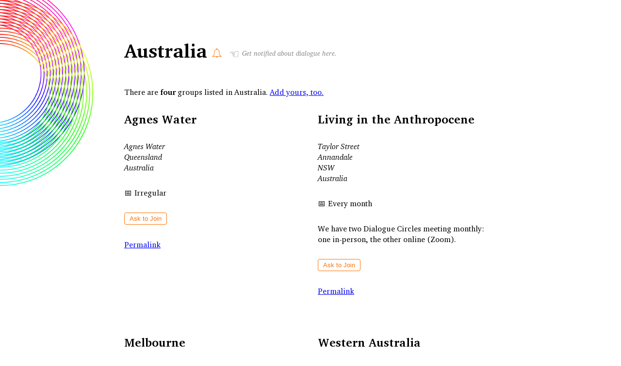

--- FILE ---
content_type: text/html
request_url: https://dialogue.directory/australia/
body_size: 1685
content:
<!DOCTYPE html> <!--[if lt IE 9]><html lang="en" class="lt-ie9"><![endif]--> <!--[if gt IE 8]><!--><html lang="en"><!--<![endif]--> <head> <title>Dialogue in Australia - Dialogue Directory</title> <meta charset="utf-8"> <meta name="description" content="Find dialogue groups worldwide."> <meta name="viewport" content="width=device-width, initial-scale=1"> <link rel="icon" href="[data-uri]"> <link rel="canonical" href="https://dialogue.directory/australia/"> <link rel="stylesheet" href="/assets/style.css"> <link rel="alternate" type="application/rss+xml" title="Dialogue in Australia" href="feed.xml"> <!--[if lt IE 9]> <script src="https://cdnjs.cloudflare.com/ajax/libs/html5shiv/3.7.3/html5shiv.min.js"></script> <![endif]--> </head> <body> <div class="page"> <header> <a href="/" class="logo"><img src="/assets/logo.png" srcset="/assets/logo@2x.png 2x" alt="Dialogue Directory logo" title="Home"></a> <a href="/" class="home-link">Home</a> </header> <main class="content"> <h1 class="followed-by-icon-button">Australia</h1> <div class="icon-button-wrapper"> <form action="/cgi-bin/subscriptions" method="post"> <input type="hidden" name="list[name]" value="Dialogue in Australia"> <input type="hidden" name="list[slug]" value="australia"> <input type="hidden" name="email" disabled> <!--[if gt IE 9]><!--><noscript><!--<![endif]--> <label class="fallback">Email Address: <input name="email"></label> <!--[if gt IE 9]><!--></noscript><!--<![endif]--> <input type="submit" name="submit" value="" aria-label="Notify Me" class="icon-button"> </form> <span class="icon-button-hint">Get notified about dialogue here.</span> </div> <p>There are <strong>four</strong> groups listed in Australia. <a href="/add.html">Add yours, too.</a></p> <div class="directory"> <article class="entry"> <h2>Agnes Water</h2> <p class="address"> Agnes Water <br> Queensland <br> Australia </p> <p class="schedule">Irregular</p> <form action="/cgi-bin/inquiries" method="post"> <input type="hidden" name="group_name" value="Agnes Water"> <input type="hidden" name="group_contact[name]" value="AlTNVWh8eUNtfUqgmiGKj95OV8GtjAGR+8yorduSfZGhoMhEnNFJsAecfbNxHz40"> <input type="hidden" name="group_contact[email]" value="Z16qcMuWE3LgUhEa8x/uRlIDTtzofKC2Kz2a1kXHp7P/aCevOqub7v7stpYXz821"> <input type="hidden" name="message" disabled> <!--[if gt IE 9]><!--><noscript><!--<![endif]--> <label class="fallback">Message: <input name="message"></label> <!--[if gt IE 9]><!--></noscript><!--<![endif]--> <input type="submit" name="submit" value="Ask to Join" class="small-button"> </form> <p> <a href="/australia/agnes-water/agnes-water.html">Permalink</a> </p> </article> <article class="entry"> <h2>Living in the Anthropocene</h2> <p class="address"> Taylor Street<br /> Annandale <br> NSW <br> Australia </p> <p class="schedule">Every month</p> <p>We have two Dialogue Circles meeting monthly: one in-person, the other online (Zoom).</p> <form action="/cgi-bin/inquiries" method="post"> <input type="hidden" name="group_name" value="Living in the Anthropocene"> <input type="hidden" name="group_contact[name]" value="hhd0P/KIerpId4pg8H2g1ZSQq73HJmtRcmTPQAHZBT4="> <input type="hidden" name="group_contact[email]" value="rkY1mXYst8uXMInSmIk3AsIv3gifaDADRSKFJ0B3k6w="> <input type="hidden" name="message" disabled> <!--[if gt IE 9]><!--><noscript><!--<![endif]--> <label class="fallback">Message: <input name="message"></label> <!--[if gt IE 9]><!--></noscript><!--<![endif]--> <input type="submit" name="submit" value="Ask to Join" class="small-button"> </form> <p> <a href="/australia/annandale/living-in-the-anthropocene.html">Permalink</a> </p> </article> <article class="entry"> <h2>Melbourne</h2> <p class="address"> Melbourne <br> Victoria <br> Australia </p> <p class="schedule">TBC</p> <form action="/cgi-bin/inquiries" method="post"> <input type="hidden" name="group_name" value="Melbourne"> <input type="hidden" name="group_contact[name]" value="l/hQJ9WbdhnW6A20J7U0+3/Sxtp+zz5ZR40JW+DvsM4="> <input type="hidden" name="group_contact[email]" value="K07gM/0qqeAF3nBZKeE7oI/vsBJvzYCovsnRSY1JbcX3A/MVvgrjloi8gb2GBsTc"> <input type="hidden" name="message" disabled> <!--[if gt IE 9]><!--><noscript><!--<![endif]--> <label class="fallback">Message: <input name="message"></label> <!--[if gt IE 9]><!--></noscript><!--<![endif]--> <input type="submit" name="submit" value="Ask to Join" class="small-button"> </form> <p> <a href="/australia/melbourne/melbourne.html">Permalink</a> </p> </article> <article class="entry"> <h2>Western Australia</h2> <p class="address"> Cnr Rockingham Rd & Carrington St<br /> Hamilton Hill<br /> Perth <br> WA <br> Australia </p> <p class="schedule">Monthly</p> <form action="/cgi-bin/inquiries" method="post"> <input type="hidden" name="group_name" value="Western Australia"> <input type="hidden" name="group_contact[name]" value="FlhpESEoPt0Yef1j6FzgrBPUmm/BvV27xo7PjbTGrXoALq4f//TrdAbReW27+YAM"> <input type="hidden" name="group_contact[email]" value="uahfQeyv8O3+MimhvNeSSQoKSMdEA+iqc4y7d/VMWXty1YftFFqCSC/7RvynQadx"> <input type="hidden" name="message" disabled> <!--[if gt IE 9]><!--><noscript><!--<![endif]--> <label class="fallback">Message: <input name="message"></label> <!--[if gt IE 9]><!--></noscript><!--<![endif]--> <input type="submit" name="submit" value="Ask to Join" class="small-button"> </form> <p> <a href="/australia/perth/western-australia.html">Permalink</a> </p> </article> </div> </main> </div> <!--[if gt IE 9]><!--> <script src="/assets/groups.js"></script> <!--<![endif]--> </body> </html>


--- FILE ---
content_type: text/css
request_url: https://dialogue.directory/assets/style.css
body_size: 8181
content:
@charset "UTF-8";@font-face{font-display:swap;font-family:Charter;font-style:normal;font-weight:400;src:url(/assets/fonts/charter/charter_regular.eot);src:url(/assets/fonts/charter/charter_regular.eot?#iefix) format("embedded-opentype"),url(/assets/fonts/charter/charter_regular.woff2) format("woff2"),url(/assets/fonts/charter/charter_regular.woff) format("woff")}@font-face{font-display:swap;font-family:Charter;font-style:italic;font-weight:400;src:url(/assets/fonts/charter/charter_italic.eot);src:url(/assets/fonts/charter/charter_italic.eot?#iefix) format("embedded-opentype"),url(/assets/fonts/charter/charter_italic.woff2) format("woff2"),url(/assets/fonts/charter/charter_italic.woff) format("woff")}@font-face{font-display:swap;font-family:Charter;font-style:normal;font-weight:700;src:url(/assets/fonts/charter/charter_bold.eot);src:url(/assets/fonts/charter/charter_bold.eot?#iefix) format("embedded-opentype"),url(/assets/fonts/charter/charter_bold.woff2) format("woff2"),url(/assets/fonts/charter/charter_bold.woff) format("woff")}@font-face{font-display:swap;font-family:Charter;font-style:italic;font-weight:700;src:url(/assets/fonts/charter/charter_bold_italic.eot);src:url(/assets/fonts/charter/charter_bold_italic.eot?#iefix) format("embedded-opentype"),url(/assets/fonts/charter/charter_bold_italic.woff2) format("woff2"),url(/assets/fonts/charter/charter_bold_italic.woff) format("woff")}html{color-scheme:light dark;font-size:100%}body,fieldset,h1,h2,h3,h4,h5,h6,input,legend,p,select,textarea,ul{margin:0;padding:0}body{font-family:Charter,serif;-webkit-font-smoothing:antialiased;-moz-osx-font-smoothing:grayscale;text-rendering:optimizeLegibility}a:active{color:#ff7000}a img{border:none}select:invalid{outline:none}:-moz-ui-invalid{box-shadow:none}.page{max-width:1200px;padding:50px 15px}.logo{left:0;position:absolute;top:0;width:70px;z-index:-1}.logo img{height:auto;width:100%}.home-link{background-color:#efefef;border-radius:4px;padding:7px;position:absolute;right:10px;top:10px}.content{width:100%}.page-content{display:grid;max-width:600px}.content h1{font-size:2.5rem;margin-bottom:50px;text-wrap:balance}.content h1.followed-by-icon-button{float:left;margin-bottom:-.5em;margin-right:10px}.content h2,.content h3,.content h4,.content h5,.content h6{margin-bottom:30px}.content p{text-wrap:pretty}.content p,.content ul{line-height:140%;margin-bottom:30px}.content ul ul{margin-bottom:0}.content li{margin-left:20px}.content hr{border:none;color:inherit;margin-bottom:30px}.content hr:after{content:"⁂";display:block;font-size:larger;text-align:center}.content form{margin-bottom:30px}.content time{font-style:italic}.region{-moz-column-break-inside:avoid;break-inside:avoid;padding-bottom:5px;page-break-inside:avoid}.region h1{font-size:1.875rem;margin-bottom:10px}.region h1:target{pointer-events:none}.region h1:target a:after{content:""}.region h1:target+ul.countries{display:block}.region h1 a{color:inherit;display:block;text-decoration:none}.region h1 a:after{content:"+";float:right;font-weight:400}html.lt-ie9 .region h1 a:after{content:none}ul.countries{display:none;font-size:1.25rem;line-height:160%;list-style:none}html.lt-ie9 ul.countries{display:block}ul.countries li{margin-left:0;white-space:nowrap}.entry{margin-bottom:50px}.directory{display:grid;grid-gap:30px;grid-template-columns:repeat(auto-fit,minmax(300px,1fr))}.directory .entry p:last-child{margin-bottom:0}.address{font-style:italic}.schedule:before{content:"📅";margin-right:5px}.home-page{overflow:hidden;text-overflow:ellipsis;white-space:nowrap}.back-link:before{text-decoration:underline}.back-link:before{content:"‹";display:inline-block;margin-right:3px;text-decoration:none}form.full-page fieldset{border:none;margin-bottom:50px;transition:opacity .3s ease-in-out}form.full-page legend{font-size:1.5rem;font-weight:700;margin-bottom:30px;width:100%}html.lt-ie9 form.full-page legend{color:#000}form.full-page label{display:block;margin-bottom:30px;text-align:right;white-space:nowrap}form.full-page label.verification{display:none}form.full-page label small{font-size:.6875rem}form.full-page input[type=email],form.full-page input[type=text],form.full-page input[type=url],form.full-page select,form.full-page textarea{font-family:Helvetica Neue,sans-serif;font-size:1rem}form.full-page input[type=email],form.full-page input[type=text],form.full-page input[type=url],form.full-page select{margin-left:5%;max-width:100px;min-width:45%}form.full-page input[type=email],form.full-page input[type=text],form.full-page input[type=url],form.full-page textarea{border:none;outline:none}form.full-page textarea{overflow:auto;resize:none;width:100%}form.processing fieldset{opacity:.5;pointer-events:none}.button,.icon-button,.small-button,.small-success-message,.success-message{font-family:Helvetica Neue,sans-serif;font-weight:500}.button,.icon-button,.small-button{background-color:transparent;border-radius:4px;border:1px solid #ff7000;color:#ff7000;cursor:pointer;outline:none}.button:disabled,.icon-button:disabled,.small-button:disabled{border-color:gray;color:gray}.button{display:block;font-size:1rem;margin:0 auto;max-width:300px;padding:8px 20px;width:100%}.small-button,.small-success-message{font-size:.8125rem}.small-button{padding:4px 10px}.icon-button{background-image:url(/assets/bell.png);background-size:contain;border:none;height:20px;vertical-align:middle;width:20px}html.lt-ie9 .icon-button{background-color:#fff;background-image:none;filter:progid:DXImageTransform.Microsoft.AlphaImageLoader(src="/assets/bell.png",sizingMethod="scale")}.icon-button:disabled{filter:grayscale(100%)}.icon-button-wrapper{float:left;font-size:2.5rem;margin-bottom:50px;white-space:nowrap}.icon-button-wrapper form{float:left;margin-bottom:0;margin-right:15px}.icon-button-wrapper .small-success-message{display:inline-block;margin-bottom:0;vertical-align:middle}.icon-button-wrapper+*{clear:left}.icon-button-hint{animation:a .5s .25s ease-out forwards;color:gray;display:inline-block;font-size:.875rem;font-style:italic;opacity:0;vertical-align:middle}.icon-button-hint:before{content:"☜";font-size:1.5rem;font-style:normal;line-height:14px;margin-right:5px;vertical-align:text-bottom}.small-success-message,.success-message{color:#00ff10}.small-success-message:before,.success-message:before{content:"✓ "}.fallback{font-size:1rem;vertical-align:middle}@keyframes a{0%{opacity:0;transform:translateX(5px)}to{opacity:1;transform:translateX(0)}}@media (min-width:40em){.page{padding:80px 20%}.logo{max-width:241px;opacity:1;width:15%;z-index:auto}.home-link{display:none}.region h1{pointer-events:none}.region h1 a:after{content:""}ul.countries{display:block;font-size:1.125rem;line-height:140%}ul.countries li{display:inline}ul.countries li:not(:last-child):after{color:gray;content:" ·"}ul.countries li.no-interpunct:after{visibility:hidden}form.full-page label small{font-size:inherit}form.full-page input[type=email],form.full-page input[type=text],form.full-page input[type=url],form.full-page select,form.full-page textarea{font-size:.75rem}.button{float:right;width:auto}}@media (min-width:70em){.index-content{column-count:2;column-gap:50px}}@media (min-width:110em){.index-content{column-count:3}}@media (prefers-color-scheme:dark){body,input,textarea{background-color:#2e2721;color:#ffecdd}a{color:#77b6ef}input::-webkit-input-placeholder,textarea::-webkit-input-placeholder{color:inherit;opacity:.5}input::-moz-placeholder,textarea::-moz-placeholder{color:inherit;opacity:.5}input:-ms-input-placeholder,textarea:-ms-input-placeholder{color:inherit;opacity:.5}input::-ms-input-placeholder,textarea::-ms-input-placeholder{color:inherit;opacity:.5}input::placeholder,textarea::placeholder{color:inherit;opacity:.5}.logo{opacity:.75}.home-link{background-color:rgba(0,0,0,.25)}}@media print{h1,h2,h3,h4,h5,h6,hr{page-break-after:avoid}a{color:inherit}a[href^=\#]{text-decoration:none}a[href^=\/]:after{content:" (https://dialogue.directory" attr(href) ")";display:inline-block;white-space:pre}a[href^=http]:after{content:" (" attr(href) ")";display:inline-block;white-space:pre}.page{padding:0}.back-link,.icon-button-wrapper,a[href=\/add\.html],form,header{display:none}.page-content{max-width:none}.content h1.followed-by-icon-button{float:none;margin-bottom:50px}@page{margin:2cm}}

--- FILE ---
content_type: application/javascript
request_url: https://dialogue.directory/assets/groups.js
body_size: 1997
content:
!function(){"use strict";for(var i="Enter the email address to be used for notifications.",r="Leave your name and either your email address or phone number for a person from this group.",n="Sending…",o="Subscribed",l="Our server appears to be misconfigured. Sorry for the inconvenience.",e=document.forms,c=document.getElementsByClassName("icon-button-hint")[0],t=localStorage.getItem("subscriptionHintWasSeen"),u=function(){c.parentNode.removeChild(c)},m=function(t){var e=prompt(i,localStorage.getItem("subscriptionAddress")||""),s=t.target,a=new XMLHttpRequest;t.preventDefault(),e&&e.trim()&&(s.email.disabled=!1,s.email.value=e,localStorage.setItem("subscriptionAddress",e),s.classList.toggle("processing"),s.submit.disabled=!0,a.onreadystatechange=function(){if(4===this.readyState){switch(this.status){case 204:var e=document.createElement("p");e.className="small-success-message",e.innerText=o,c.parentNode===s.parentNode&&u(),s.parentNode.replaceChild(e,s);break;case 400:case 500:alert(this.responseText),400===this.status&&m(t);break;default:alert(l)}s.classList.toggle("processing"),s.submit.disabled=!1}},a.open("POST",s.action),a.send(new FormData(s)))},d=function(t){var e=prompt(r,localStorage.getItem("inquiryMessage")||""),s=t.target,a=s.submit.value,i=new XMLHttpRequest;t.preventDefault(),e&&e.trim()&&(s.message.disabled=!1,s.message.value=e,localStorage.setItem("inquiryMessage",e),s.classList.toggle("processing"),s.submit.disabled=!0,s.submit.value=n,i.onreadystatechange=function(){if(4===this.readyState)switch(this.status){case 202:var e=document.createElement("p");e.className="small-success-message",e.innerText=this.responseText,s.parentNode.replaceChild(e,s);break;case 400:case 500:alert(this.responseText),s.classList.toggle("processing"),s.submit.disabled=!1,s.submit.value=a,400===this.status&&d(t);break;default:alert(l),s.classList.toggle("processing"),s.submit.disabled=!1,s.submit.value=a}},i.open("POST",s.action),i.send(new FormData(s)))},s=e.length;s--;){var a=e[s].action;document.forms[s].onsubmit=-1!==a.indexOf("subscriptions")?m:d}c&&(t?u():localStorage.setItem("subscriptionHintWasSeen","true"))}();